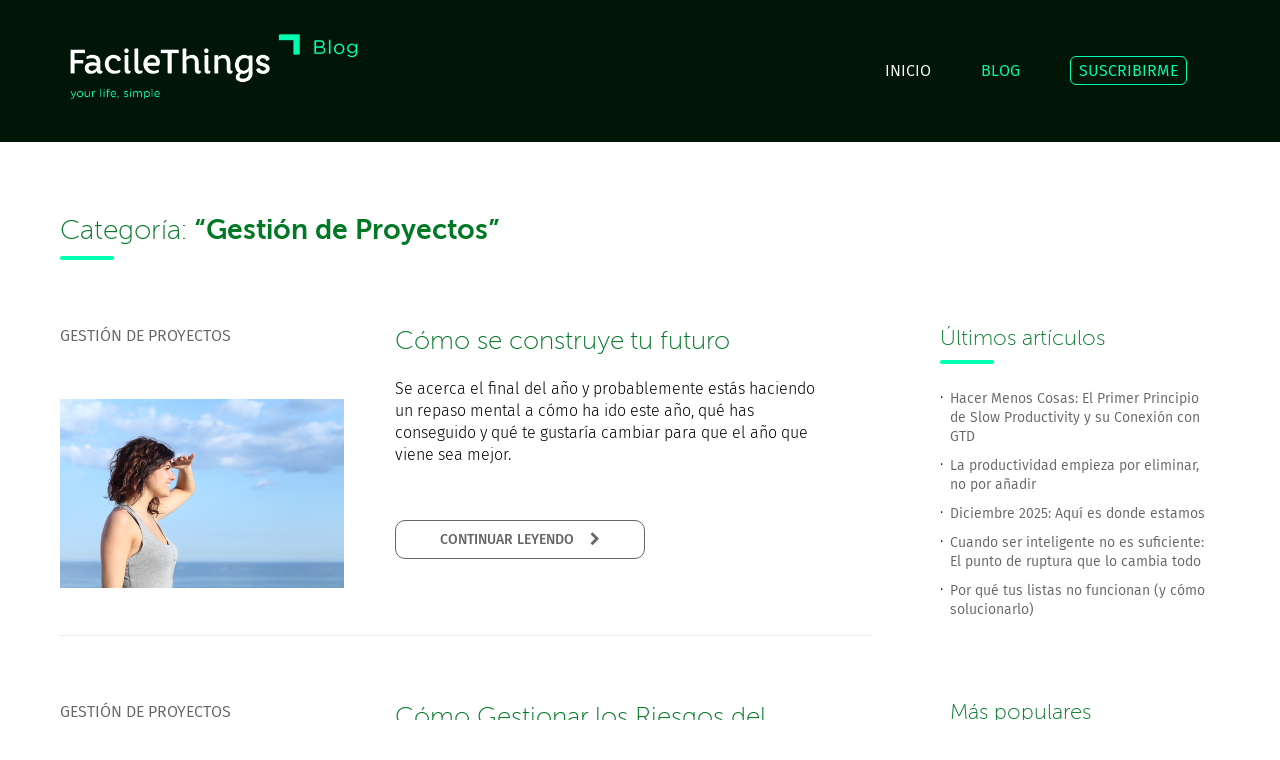

--- FILE ---
content_type: text/html; charset=utf-8
request_url: https://facilethings.com/category/es/project-management?page=1
body_size: 25245
content:
<!DOCTYPE html>
<html lang="es">

<head>
	<meta charset="utf-8" />
	<meta http-equiv="x-ua-compatible" content="ie=edge" />
	<meta name="viewport" content="width=device-width, initial-scale=1, minimum-scale=1, maximum-scale=1" />

  <title>El Blog de FacileThings</title>
  <meta name="description" content="En el Blog de FacileThings encontrarás contenidos sobre gestión y productividad personal, noticias, consejos y trucos sobre nuestra aplicación GTD" />
  <meta name="keywords" content="blog, artículos, posts, getting things done, aplicación GTD, herramienta GTD, software GTD, gestión de tareas, gestión personal, productividad personal, Gestión de Proyectos" />

	<link rel="canonical" href="https://facilethings.com/category/es/project-management" />

  <link rel="shortcut icon" type="image/x-icon" href="/assets/favicon-ae775d04e49d064648290766cf1ebf4df4a9e1f1832fe304cc88732b18e69ceb.ico" />
  <link rel="alternate" type="application/atom+xml" title="ATOM" href="/feed/es" />

  <link rel="stylesheet" media="screen" href="https://maxcdn.bootstrapcdn.com/font-awesome/4.4.0/css/font-awesome.min.css" />
  <!--= stylesheet_link_tag "application", media: "all", "data-turbolinks-track" => true >
  <--= javascript_include_tag "application", "data-turbolinks-track" => true -->

	<link rel="stylesheet" media="all" href="/assets/application-049ad36cb445436bcc870f1896753ae28da9d6e1fa9d7d11be74b3f0dfebd5dc.css" />
  <script src="/assets/application-bc914ed742dca27f4e0eb45bdfa784e65ebaacc7b8025c9aeee5bd9e14042b3e.js"></script>
  <meta name="csrf-param" content="authenticity_token" />
<meta name="csrf-token" content="1wa504X2PTwgTCgdh602rTctin/GK8lGWwMPlk/scnok+M+WpqPAlgOP2TwUhfZyMUq5DMOWSNQtQwcjVvq0pA==" />

  <meta name="og:site_name" content="facilethings.com" />
  <meta name="twitter:card" content="summary_large_image" />
	<meta name="twitter:site" content="@FacileThings" />
		<meta name="twitter:creator" content="@FacileThings" />
			<meta name="twitter:title" content="El Blog de FacileThings: Gestión de Proyectos" />

	<!--script defer data-domain="facilethings.com" src="https://plausible.io/js/script.js"></script-->
<script defer data-domain="facilethings.com" src="https://plausible.io/js/script.tagged-events.js"></script>


<!-- Google tag (gtag.js) -->
<!--script async src="https://www.googletagmanager.com/gtag/js?id=G-PCM215LGB3"></script-->
<!--script>
  window.dataLayer = window.dataLayer || [];
  function gtag(){dataLayer.push(arguments);}
  gtag('js', new Date());

  gtag('config', 'G-PCM215LGB3');
</script-->

<!-- Meta Pixel Code -->
<!--script>
  !function(f,b,e,v,n,t,s)
  {if(f.fbq)return;n=f.fbq=function(){n.callMethod?
  n.callMethod.apply(n,arguments):n.queue.push(arguments)};
  if(!f._fbq)f._fbq=n;n.push=n;n.loaded=!0;n.version='2.0';
  n.queue=[];t=b.createElement(e);t.async=!0;
  t.src=v;s=b.getElementsByTagName(e)[0];
  s.parentNode.insertBefore(t,s)}(window, document,'script',
  'https://connect.facebook.net/en_US/fbevents.js');
  fbq('init', '249569051907861');
  fbq('track', 'PageView');
</script>
<noscript><img height="1" width="1" style="display:none"
  src="https://www.facebook.com/tr?id=249569051907861&ev=PageView&noscript=1"
/></noscript-->
<!-- End Meta Pixel Code -->
</head>
<body>

<header role="banner">
	<div id="header-wrapper">
		<div class="grid-container">
			<div id="header">
	<div class="grid-100" id="st-container" class="st-container st-effect-1 hide-on-desktop">
		<div class="st-menu st-effect-1">

			<div class="tablet-grid-100 mobile-grid-100">
				<div class="grid-25 tablet-grid-25 mobile-grid-50">
					<div class="logo">
						<a href="/home/es"><img alt="FacileThings" src="/assets/logo-header-aa952fda53daa2ba3371f5fe4bc70edbaa7c16d86dac0599c8270e097daf3a34.png" /></a>
					</div>
				</div>
				<div class="grid-75 tablet-grid-75 mobile-grid-50">
					<a id="st-menu-close" href="#">
						<div id="home-close-wrapper">
							<span>CERRAR&nbsp;</span>
							<img alt="close menu" src="/assets/close-930f4178fc73a203dafc2d89f73c94fd02b84897d2292e77eb4b728940fbfab4.png" />
						</div>
</a>				</div>
			</div>

			<div class="tablet-grid-50 tablet-prefix-25 tablet-suffix-25 mobile-grid-100">
				<nav>
			    <ul id="menu2">
						<li><a href="/home/es">INICIO</a></li>
						<li class="selected"><a href="/blog/es">BLOG</a></li>
						<li><a class="special" href="/subscribe/es">SUSCRIBIRME</a></li>
</ul>				</nav>
			</div>
		</div>

		<div class="st-pusher">
				<div class="st-content">
					<div class="st-content-inner"> <!-- menu open effect -->

						<div class="grid-25 tablet-grid-25 mobile-grid-50">
							<div class="logo">
								<a href="/home/es"><img alt="FacileThings Blog" src="/assets/logo-blog-8d8ebb64431a0f61f9ee7ef5e32ebc1abaa93244c28e322638149144d3fc8563.png" /></a>
							</div>
						</div>
						<div class="grid-75 tablet-grid-75 mobile-grid-50">
							<nav>
						    <ul id="menu" class="hide-on-tablet hide-on-mobile">
									<li><a href="/home/es">INICIO</a></li>
									<li class="selected"><a href="/blog/es">BLOG</a></li>
									<li><a class="special" href="/subscribe/es">SUSCRIBIRME</a></li>
</ul>								<div id="home-menu-burger">
									<a id="st-menu-button" href="#">
										<div id="home-burger-wrapper">
											<span>MENÚ&nbsp;</span>
											<img alt="menu" src="/assets/hamburger-4ed84f0efdb5bab6ac4b429f37706ad8fcc3f9db61dc5f525d08550108069492.png" />
										</div>
</a>								</div>
							</nav>
						</div>

					</div>
				</div>
			</div>

	</div>
</div>

		</div>
	</div>
</header>


<!--
<section role="search">
	<div id="search-wrapper">
		<div class="grid-container">
			<div class="grid-100" id="search-tool">
	<input type="text" name="search_terms" id="search_terms" placeholder="Buscar..." maxlength="100" />
 	<span class="vertical_helper"></span><img id="search-icon" alt="search icon" src="/assets/search-d16d99cea78ea620844b2cc6bf09c7c9da2ccc7d407ed485eaca6f91f0097181.png" />
</div>
		</div>
	</div>
</section>
-->

<div class="grid-container">
	<div class="grid-100">
		<section>
			<div class="grid-100 grid-parent" id="blog-category">
				<h1>Categoría: <strong>&#8220;Gestión de Proyectos&#8221;</strong></h1>
				<div class="stripe"></div>
			</div>
			<div class="grid-70 grid-parent tablet-grid-100" id="blog-list">
				<div class="blog-brief grid-100 grid-parent">

	<article>
		<div class="grid-35 grid-parent tablet-grid-30 mobile-grid-100">
			<p class="category">Gestión de Proyectos</p>
			<div class="post-image">
					<img alt="Cómo se construye tu futuro" src="https://s3.amazonaws.com/ft-docs/en/better-future.jpg" />
			</div>
		</div>

		<div class="grid-55 prefix-5 suffix-5 tablet-grid-65 tablet-prefix-5 mobile-grid-100 post-brief">
			<a href="/blog/es/how-to-build-your-future"><h2>Cómo se construye tu futuro</h2></a>
			<div class="content">
				<div class="redcloth">
					<p>Se acerca el final del año y probablemente estás haciendo un repaso mental a cómo ha ido este año, qué has conseguido y qué te gustaría cambiar para que el año que viene sea mejor.</p>
				</div>
			</div>
      <button class="btn" onclick=window.location.replace(&#39;/blog/es/how-to-build-your-future&#39;) >
        CONTINUAR LEYENDO
        &nbsp;&nbsp;&nbsp;<i class='fa fa-chevron-right'></i>
      </button>
		</div>
	</article>
</div><div class="blog-brief grid-100 grid-parent">

	<article>
		<div class="grid-35 grid-parent tablet-grid-30 mobile-grid-100">
			<p class="category">Gestión de Proyectos</p>
			<div class="post-image">
					<img alt="Cómo Gestionar los Riesgos del Proyecto (y II)" src="https://s3.amazonaws.com/ft-docs/en/blog-tasks.png" />
			</div>
		</div>

		<div class="grid-55 prefix-5 suffix-5 tablet-grid-65 tablet-prefix-5 mobile-grid-100 post-brief">
			<a href="/blog/es/analyzing-project-risks"><h2>Cómo Gestionar los Riesgos del Proyecto (y II)</h2></a>
			<div class="content">
				<div class="redcloth">
					<p>En la <a href="https://facilethings.com/blog/es/identifying-project-risks">primera parte de este artículo</a> vimos <strong>lo importante que es tener en cuenta los riesgos que pueden afectar a un proyecto, y cómo localizarlos e identificarlos</strong>.</p>
				</div>
			</div>
      <button class="btn" onclick=window.location.replace(&#39;/blog/es/analyzing-project-risks&#39;) >
        CONTINUAR LEYENDO
        &nbsp;&nbsp;&nbsp;<i class='fa fa-chevron-right'></i>
      </button>
		</div>
	</article>
</div><div class="blog-brief grid-100 grid-parent">

	<article>
		<div class="grid-35 grid-parent tablet-grid-30 mobile-grid-100">
			<p class="category">Gestión de Proyectos</p>
			<div class="post-image">
					<img alt="Cómo Gestionar los Riesgos del Proyecto (I)" src="https://s3.amazonaws.com/ft-docs/en/blog-focus.png" />
			</div>
		</div>

		<div class="grid-55 prefix-5 suffix-5 tablet-grid-65 tablet-prefix-5 mobile-grid-100 post-brief">
			<a href="/blog/es/identifying-project-risks"><h2>Cómo Gestionar los Riesgos del Proyecto (I)</h2></a>
			<div class="content">
				<div class="redcloth">
					<p>En proyectos de cierto calibre <strong>es muy importante tener en cuenta los riesgos que pueden dar al traste con el proyecto</strong>. Un proyecto puede fracasar estrepitosamente por el mero hecho de que tenga lugar un acontecimiento no esperado, que alargue insoportablemente su ejecución, lo haga carísimo o destruya la moral del equipo que lo lleva a cabo.</p>
				</div>
			</div>
      <button class="btn" onclick=window.location.replace(&#39;/blog/es/identifying-project-risks&#39;) >
        CONTINUAR LEYENDO
        &nbsp;&nbsp;&nbsp;<i class='fa fa-chevron-right'></i>
      </button>
		</div>
	</article>
</div><div class="blog-brief grid-100 grid-parent">

	<article>
		<div class="grid-35 grid-parent tablet-grid-30 mobile-grid-100">
			<p class="category">Gestión de Proyectos</p>
			<div class="post-image">
					<img alt="Aprende a gestionar tus proyectos" src="https://s3.amazonaws.com/ft-docs/es/pm-constraints.png" />
			</div>
		</div>

		<div class="grid-55 prefix-5 suffix-5 tablet-grid-65 tablet-prefix-5 mobile-grid-100 post-brief">
			<a href="/blog/es/project-management-intro"><h2>Aprende a gestionar tus proyectos</h2></a>
			<div class="content">
				<div class="redcloth">
					<p>Si bien la <strong>gestión de proyectos</strong> es una disciplina un tanto ajena para la mayoría de las personas, lo cierto es la que los conocimientos, habilidades, técnicas y herramientas necesarios para gestionar de manera efectiva las actividades de un proyecto, son cada día más necesarios en nuestra sociedad. Aunque <a href="https://es.wikipedia.org/wiki/Gesti%C3%B3n_de_proyectos">esta disciplina</a> nace como una necesidad del mundo corporativo, todos tenemos algún proyecto personal que queremos ejecutar de la mejor manera posible.</p>
				</div>
			</div>
      <button class="btn" onclick=window.location.replace(&#39;/blog/es/project-management-intro&#39;) >
        CONTINUAR LEYENDO
        &nbsp;&nbsp;&nbsp;<i class='fa fa-chevron-right'></i>
      </button>
		</div>
	</article>
</div><div class="blog-brief grid-100 grid-parent">

	<article>
		<div class="grid-35 grid-parent tablet-grid-30 mobile-grid-100">
			<p class="category">Gestión de Proyectos</p>
			<div class="post-image">
					<img alt="Operaciones vs Proyectos" src="https://cdn-ft-site.nyc3.cdn.digitaloceanspaces.com/blog/en/projects-vs-operations.jpg" />
			</div>
		</div>

		<div class="grid-55 prefix-5 suffix-5 tablet-grid-65 tablet-prefix-5 mobile-grid-100 post-brief">
			<a href="/blog/es/operations"><h2>Operaciones vs Proyectos</h2></a>
			<div class="content">
				<div class="redcloth">
					<p>Resulta paradójico, pero a menudo ocurre que, en nuestra búsqueda de una mayor calidad de vida, vamos asumiendo nuevas <strong>responsabilidades</strong> que pueden ser una fuente de estrés si al final cogemos más de las que podemos abarcar. Otro tanto ocurre en el trabajo. Crecer, ascender y mejorar implica&#8212;en casi todos los casos&#8212;adquirir más responsabilidades.</p>
				</div>
			</div>
      <button class="btn" onclick=window.location.replace(&#39;/blog/es/operations&#39;) >
        CONTINUAR LEYENDO
        &nbsp;&nbsp;&nbsp;<i class='fa fa-chevron-right'></i>
      </button>
		</div>
	</article>
</div>
			</div>
		</section>
		<div class="grid-25 prefix-5 tablet-grid-100">
			
<aside class="hide-on-tablet hide-on-mobile">
	<div id="blog-latest" class="sidebar">
		<h4>Últimos artículos</h4>
		<div class="stripe"></div>
	  <ul class="sidebar-links">
	      <li><a href="/blog/es/doing-fewer-things-the-first-principle-of-slow-productivity-and-its-connection-to-gtd">Hacer Menos Cosas: El Primer Principio de Slow Productivity y su Conexión con GTD</a></li>
	      <li><a href="/blog/es/productivity-begins-with-elimination-not-addition">La productividad empieza por eliminar, no por añadir</a></li>
	      <li><a href="/blog/es/here-is-where-we-are-at-dec-2025">Diciembre 2025: Aquí es donde estamos</a></li>
	      <li><a href="/blog/es/when-being-smart-is-not-enough">Cuando ser inteligente no es suficiente: El punto de ruptura que lo cambia todo</a></li>
	      <li><a href="/blog/es/why-your-lists-are-not-working-and-how-to-fix-it">Por qué tus listas no funcionan (y cómo solucionarlo)</a></li>
</ul>	</div>
</aside>

<aside class="tablet-grid-65 mobile-grid-100">
	<div id="blog-popular" class="sidebar">
		<h4>Más populares</h4>
		<div class="stripe"></div>
	  <ul class="sidebar-links">
	      <li><a href="/blog/es/time-management-matrix">La Matriz de Gestión del Tiempo</a></li>
	      <li><a href="/blog/es/principles-and-values">Principios y valores</a></li>
	      <li><a href="/blog/es/7-steps-to-writing-your-own-simple-self-improvement-plan">7 pasos a seguir para escribir tu propio plan de mejora personal</a></li>
	      <li><a href="/blog/es/writing-effective-emails">12+1 Consejos para Escribir Emails Efectivos</a></li>
	      <li><a href="/blog/es/how-not-to-procrastinate">20 Estrategias Para Dejar de Procrastinar</a></li>
</ul>	</div>
</aside>

	<aside class="tablet-grid-35 mobile-grid-100">
		<div id="blog-categories" class="sidebar">
			<h4>Categorías</h4>
			<div class="stripe"></div>
		  <ul class="sidebar-links">
		      <li><a href="/category/es/facilethings-news">FacileThings (147)</a></li>
		      <li><a href="/category/es/personal-productivity">Productividad Personal (307)</a></li>
		      <li><a href="/category/es/getting-things-done-gtd">Getting Things Done - GTD (263)</a></li>
		      <li class="selected"><a href="/category/es/project-management">Gestión de Proyectos (5)</a></li>
		      <li><a href="/category/es/business-productivity">Productividad Empresas (21)</a></li>
</ul>		</div>
	</aside>

	<aside class="tablet-grid-35 mobile-grid-100">
		<div id="blog-tags" class="sidebar">
			<h4>Etiquetas</h4>
			<div class="stripe"></div>
			<div class="tag-links">
					<a class="tag" href="/tag/es/clarify">Aclarar</a>
					<a class="tag" href="/tag/es/analytics">Análisis</a>
					<a class="tag" href="/tag/es/mobile-app">App Móvil</a>
					<a class="tag" href="/tag/es/focus">Atención</a>
					<a class="tag" href="/tag/es/automation">Automatización</a>
					<a class="tag" href="/tag/es/newsletter">Boletín</a>
					<a class="tag" href="/tag/es/capture">Capturar</a>
					<a class="tag" href="/tag/es/science">Ciencia</a>
					<a class="tag" href="/tag/es/collaboration">Colaboración</a>
					<a class="tag" href="/tag/es/communication">Comunicación</a>
					<a class="tag" href="/tag/es/advice">Consejos</a>
					<a class="tag" href="/tag/es/creativity">Creatividad</a>
					<a class="tag" href="/tag/es/company-s-culture">Cultura de Empresa</a>
					<a class="tag" href="/tag/es/engage">Ejecutar</a>
					<a class="tag" href="/tag/es/entrepreneurs">Emprendedores</a>
					<a class="tag" href="/tag/es/interviews">Entrevistas</a>
					<a class="tag" href="/tag/es/teams">Equipos</a>
					<a class="tag" href="/tag/es/work-flow">Flujo de Trabajo</a>
					<a class="tag" href="/tag/es/list-management">Gestión de Listas</a>
					<a class="tag" href="/tag/es/project-management">Gestión de Proyectos</a>
					<a class="tag" href="/tag/es/basic-gtd">GTD Básico</a>
					<a class="tag" href="/tag/es/practical-gtd">GTD Práctico</a>
					<a class="tag" href="/tag/es/habits">Hábitos</a>
					<a class="tag" href="/tag/es/tools">Herramientas</a>
					<a class="tag" href="/tag/es/integrations">Integraciones</a>
					<a class="tag" href="/tag/es/books">Libros</a>
					<a class="tag" href="/tag/es/workplace">Lugar de Trabajo</a>
					<a class="tag" href="/tag/es/improvements">Mejoras</a>
					<a class="tag" href="/tag/es/motivation">Motivación</a>
					<a class="tag" href="/tag/es/goals">Objetivos</a>
					<a class="tag" href="/tag/es/organization">Organización</a>
					<a class="tag" href="/tag/es/organize">Organizar</a>
					<a class="tag" href="/tag/es/perspective">Perspectiva</a>
					<a class="tag" href="/tag/es/reflect">Reflexionar</a>
					<a class="tag" href="/tag/es/weekly-review">Revisión Semanal</a>
					<a class="tag" href="/tag/es/routines">Rutinas</a>
					<a class="tag" href="/tag/es/health">Salud</a>
					<a class="tag" href="/tag/es/mental-health">Salud Mental</a>
					<a class="tag" href="/tag/es/stress-free">Sin Estrés</a>
					<a class="tag" href="/tag/es/self-improvement">Superación Personal</a>
					<a class="tag" href="/tag/es/techniques">Técnicas</a>
					<a class="tag" href="/tag/es/remote-working">Teletrabajo</a>
					<a class="tag" href="/tag/es/decision-making">Tomar Decisiones</a>
					<a class="tag" href="/tag/es/work-life">Trabajo y Vida</a>
			</div>
		</div>
	</aside>

		</div>
	</div>
</div>

<section>
	<div id="blog-page-wrapper">
		<div class="grid-container">
			<div class="grid-100">
					<div class="grid-50 tablet-grid-50 mobile-grid-100 docs-pager not-active">
					</div>
					<div class="grid-50 tablet-grid-50 mobile-grid-100 docs-pager docs-pager-right not-active">
					</div>
			</div>
		</div>
	</div>
</section>

<section>
	<div id="signup-wrapper">
		<div class="grid-container">
			<div class="grid-100" id="signup-module">
  <h2>
  	Prueba FacileThings <strong>30 DÍAS GRATIS</strong> y empieza a vivir a tu ritmo
  </h2>
  <p class="lead text-gray center">
  	No necesitas tarjeta de crédito para probar. Cancela cuando quieras con un solo clic.
  </p>
	<form id="signup2-form" format="json" role="form" action="/models/users/create2f" accept-charset="UTF-8" data-remote="true" method="post">
		<input type="hidden" name="user[language]" id="signup2_language" value="es" autocomplete="off" />
		<input type="hidden" name="user[source]" id="signup2_source" autocomplete="off" />
		<div class="grid-25 tablet-grid-50 block">
			<div class="input-wrapper">
				<input type="email" name="user[mail]" id="signup2_mail" placeholder="email" maxlength="100" />
			</div>
		</div>
		<div class="grid-25 tablet-grid-50 block">
			<div class="input-wrapper">
				<input type="password" name="user[password]" id="signup2_password" value="" placeholder="contraseña" maxlength="120" />
			</div>
		</div>
		<div class="grid-25 tablet-grid-50 block">
			<div class="input-wrapper">
				<input type="password" name="user[password_confirmation]" id="signup2_password_confirmation" value="" placeholder="repite contraseña" maxlength="120" />
			</div>
		</div>
		<div class="grid-25 tablet-grid-50 block">
			<div class="button-wrapper">
				<script src="https://www.recaptcha.net/recaptcha/api.js" async defer ></script>
<div data-sitekey="6LdshoseAAAAAKFq4mrxlHKvqOyZj6BgrtLoTau7" data-callback="signup2CaptchaCallback" class="g-recaptcha " id="signup2_recaptcha"></div>
          <noscript>
            <div>
              <div style="width: 302px; height: 422px; position: relative;">
                <div style="width: 302px; height: 422px; position: absolute;">
                  <iframe
                    src="https://www.recaptcha.net/recaptcha/api/fallback?k=6LdshoseAAAAAKFq4mrxlHKvqOyZj6BgrtLoTau7"
                    name="ReCAPTCHA"
                    style="width: 302px; height: 422px; border-style: none; border: 0; overflow: hidden;">
                  </iframe>
                </div>
              </div>
              <div style="width: 300px; height: 60px; border-style: none;
                bottom: 12px; left: 25px; margin: 0px; padding: 0px; right: 25px;
                background: #f9f9f9; border: 1px solid #c1c1c1; border-radius: 3px;">
                <textarea name="g-recaptcha-response"
                  class="g-recaptcha-response"
                  style="width: 250px; height: 40px; border: 1px solid #c1c1c1;
                  margin: 10px 25px; padding: 0px; resize: none;">
                </textarea>
              </div>
            </div>
          </noscript>

        <button class="btn btn-primary" id="signup2-button">
          EMPEZAR MI PRUEBA GRATIS
          &nbsp;&nbsp;&nbsp;<i class='fa fa-chevron-right'></i>
        </button>
			</div>
		</div>
</form>	<div class="grid-50 tablet-grid-50 prefix-25 tablet-prefix-25" id="signup2-error-wrapper">
		<p class="center error-message" id="signup2-error">
		</p>
	</div>
</div>

		</div>
	</div>
</section>

<footer role="contentinfo">
	<div id="footer-wrapper">
		<div class="grid-container">
			<div id="footer">
	<div id="footer-menu" class="hide-on-desktop">
		<a href="#"><img alt="menu" height="48px" id="footer-hamburger" src="/assets/hamburger-footer-a9d59b03a490731314f42ae8b6087f105a1ff8b75345a7210dccba171b4fad9d.png" /></a>
	</div>

	<div class="grid-100">
		<div class="grid-25 tablet-grid-100 mobile-grid-100">
			<div id="footer-logo">
				<a href="/home/es"><img alt="FacileThings" src="/assets/logo-header-aa952fda53daa2ba3371f5fe4bc70edbaa7c16d86dac0599c8270e097daf3a34.png" /></a>
			</div>
		</div>
		<div class="grid-75 hide-on-tablet hide-on-mobile">
			<div class="pull-right">
				<a class="special" href="https://app.facilethings.com/engage?locale=es">ENTRAR</a>
			</div>
		</div>
	</div>

	<div class="grid-100" id="footer-nav">
		<div class="grid-25 tablet-grid-100 mobile-grid-100">
			<aside>
				<div id="footer-sm">
					<a target="_blank" href="https://twitter.com/FacileThings"><img alt="twitter" src="/assets/twitter-3da050d6ba13a364f70cc047fa5ca8d2217198d91d8c69e2dd7bbaf77e086421.png" /></a>
					<a target="_blank" href="https://www.facebook.com/facilethings"><img alt="facebook" src="/assets/facebook-d86361064a2aa2b31209fdbc05a6de30f46c2f56ddfeaeaa2b47ec90f53f897f.png" /></a>
					<a target="_blank" href="https://www.linkedin.com/company/facilethings"><img alt="linkedin" src="/assets/linkedin-e9997cec132f1e6c24c72d6ec942ee84b5c9174e0afba7a64654d4cffb0a0a90.png" /></a>
					<a target="_blank" href="https://www.instagram.com/facilethings"><img alt="instagram" src="/assets/instagram-ea4950a6be10fc91c9695a0bf6f36b9dff7f136db44c66155407eec2f7618df5.png" /></a>
				</div>
			</aside>
		</div>
		<div class="grid-75 hide-on-tablet hide-on-mobile grid-parent">
			<nav>
				<div class="footer-utilities grid-100 grid-parent">
			    <ul>
						<li class="grid-25 pull-right"><a href="/learning/es">CÓMO FUNCIONA</a></li>
						<li class="grid-25 pull-right"><a href="/pricing/es">PRECIOS</a></li>
						<li class="grid-25 pull-right selected"><a href="/blog/es">BLOG</a></li>
						<li class="grid-25 pull-right"><a href="/category/en/project-management">ENGLISH</a></li>
</ul>				</div>
				<div class="footer-utilities grid-100 grid-parent">
			    <ul>
						<li class="grid-25 pull-right"><a href="/about/es">SOBRE NOSOTROS</a></li>
						<li class="grid-25 pull-right"><a href="/contact/es">CONTACTO</a></li>
						<li class="grid-25 pull-right"><a href="/terms/es">AVISO LEGAL</a></li>
						<li class="grid-25 pull-right"><a href="/privacy/es">PRIVACIDAD</a></li>
</ul>				</div>
			</nav>
		</div>
	</div>
</div>
		</div>
	</div>

	<div id="trademark-wrapper">
		<div class="grid-container">
			<div class="grid-100" id="trademark">
  <div class="trademark">© FacileThings 2026</div>
	<!--div class="trademark">FacileThings &copy;2020</div-->
	<div class="legal-gtd">
		GTD® y Getting Things Done® son marcas registradas de David Allen Company. FacileThings no está afiliada ni patrocinada por David Allen Company
	</div>
</div>

<!-- if (request.host=="facilethings.com") -->
  <!-- Google Analytics -->
  <!--script type="text/javascript">
  var _gaq = _gaq || [];
    _gaq.push(['_setAccount', 'UA-18158350-1']);
    _gaq.push(['_trackPageview']);
    (function() {
      var ga = document.createElement('script'); ga.type = 'text/javascript'; ga.async = true;
      ga.src = ('https:' == document.location.protocol ? 'https://ssl' : 'http://www') + '.google-analytics.com/ga.js';
      var s = document.getElementsByTagName('script')[0]; s.parentNode.insertBefore(ga, s);
    })();
  </script-->

  <!-- Twitter universal website tag code -->
  <!--script>
    !function(e,n,u,a){e.twq||(a=e.twq=function(){a.exe?a.exe.apply(a,arguments):
    a.queue.push(arguments);},a.version='1',a.queue=[],t=n.createElement(u),
    t.async=!0,t.src='//static.ads-twitter.com/uwt.js',s=n.getElementsByTagName(u)[0],
    s.parentNode.insertBefore(t,s))}(window,document,'script');
    // Insert Twitter Pixel ID and Standard Event data below
    twq('init','nv3by');
    twq('track','PageView');
  </script-->
  <!-- End Twitter universal website tag code -->

<!-- end -->


		</div>
	</div>
</footer>




</body>
</html>
